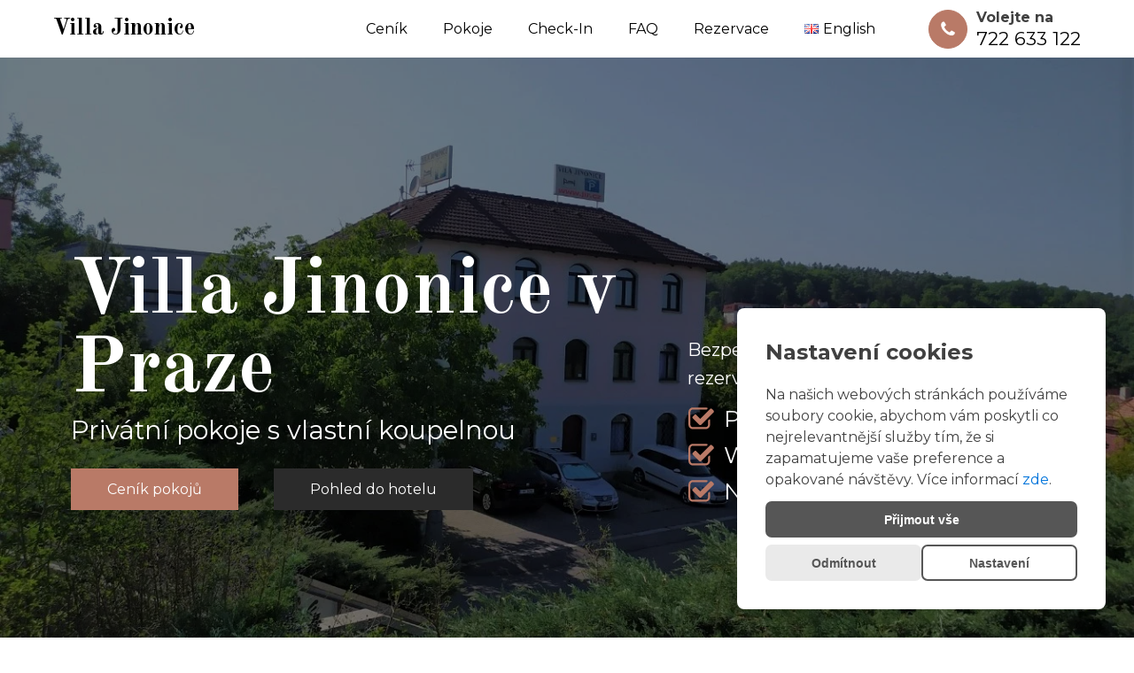

--- FILE ---
content_type: text/html; charset=UTF-8
request_url: https://www.villajinonice.cz/
body_size: 10648
content:
<!DOCTYPE html>
<html lang="cs-CZ" >
<head>
<meta charset="UTF-8">
<meta name="viewport" content="width=device-width, initial-scale=1.0">
<!-- WP_HEAD() START -->
<link rel="preload" as="style" href="https://fonts.googleapis.com/css?family=Montserrat:100,200,300,400,500,600,700,800,900|Old+Standard+TT:100,200,300,400,500,600,700,800,900|Old+Standard+TT:100,200,300,400,500,600,700,800,900" >
<link rel="stylesheet" href="https://fonts.googleapis.com/css?family=Montserrat:100,200,300,400,500,600,700,800,900|Old+Standard+TT:100,200,300,400,500,600,700,800,900|Old+Standard+TT:100,200,300,400,500,600,700,800,900">
<meta name='robots' content='index, follow, max-image-preview:large, max-snippet:-1, max-video-preview:-1' />
<link rel="alternate" href="https://www.villajinonice.cz/" hreflang="cs" />
<link rel="alternate" href="https://www.villajinonice.cz/en/home/" hreflang="en" />

	<!-- This site is optimized with the Yoast SEO plugin v25.6 - https://yoast.com/wordpress/plugins/seo/ -->
	<title>Villa Jinonice v Praze - Privátní pokoje - 10 minut od centra Prahy</title>
	<meta name="description" content="Villa Jinonice se nachází 10 minut jízdy metrem od centra města Praha a 2,2 km od přírodního parku Prokopské údolí." />
	<link rel="canonical" href="https://www.villajinonice.cz/" />
	<meta property="og:locale" content="cs_CZ" />
	<meta property="og:locale:alternate" content="en_GB" />
	<meta property="og:type" content="website" />
	<meta property="og:title" content="Villa Jinonice v Praze - Privátní pokoje - 10 minut od centra Prahy" />
	<meta property="og:description" content="Villa Jinonice se nachází 10 minut jízdy metrem od centra města Praha a 2,2 km od přírodního parku Prokopské údolí." />
	<meta property="og:url" content="https://www.villajinonice.cz/" />
	<meta property="og:site_name" content="villajinonice" />
	<meta property="article:modified_time" content="2023-11-12T17:33:38+00:00" />
	<meta name="twitter:card" content="summary_large_image" />
	<script type="application/ld+json" class="yoast-schema-graph">{"@context":"https://schema.org","@graph":[{"@type":"WebPage","@id":"https://www.villajinonice.cz/","url":"https://www.villajinonice.cz/","name":"Villa Jinonice v Praze - Privátní pokoje - 10 minut od centra Prahy","isPartOf":{"@id":"https://www.villajinonice.cz/#website"},"datePublished":"2023-09-08T15:03:05+00:00","dateModified":"2023-11-12T17:33:38+00:00","description":"Villa Jinonice se nachází 10 minut jízdy metrem od centra města Praha a 2,2 km od přírodního parku Prokopské údolí.","breadcrumb":{"@id":"https://www.villajinonice.cz/#breadcrumb"},"inLanguage":"cs","potentialAction":[{"@type":"ReadAction","target":["https://www.villajinonice.cz/"]}]},{"@type":"BreadcrumbList","@id":"https://www.villajinonice.cz/#breadcrumb","itemListElement":[{"@type":"ListItem","position":1,"name":"Domů"}]},{"@type":"WebSite","@id":"https://www.villajinonice.cz/#website","url":"https://www.villajinonice.cz/","name":"villajinonice","description":"","potentialAction":[{"@type":"SearchAction","target":{"@type":"EntryPoint","urlTemplate":"https://www.villajinonice.cz/?s={search_term_string}"},"query-input":{"@type":"PropertyValueSpecification","valueRequired":true,"valueName":"search_term_string"}}],"inLanguage":"cs"}]}</script>
	<!-- / Yoast SEO plugin. -->


<link rel='dns-prefetch' href='//cookie-agent.mdfx.cz' />
<link rel="alternate" title="oEmbed (JSON)" type="application/json+oembed" href="https://www.villajinonice.cz/wp-json/oembed/1.0/embed?url=https%3A%2F%2Fwww.villajinonice.cz%2F" />
<link rel="alternate" title="oEmbed (XML)" type="text/xml+oembed" href="https://www.villajinonice.cz/wp-json/oembed/1.0/embed?url=https%3A%2F%2Fwww.villajinonice.cz%2F&#038;format=xml" />
<style id='wp-img-auto-sizes-contain-inline-css' type='text/css'>
img:is([sizes=auto i],[sizes^="auto," i]){contain-intrinsic-size:3000px 1500px}
/*# sourceURL=wp-img-auto-sizes-contain-inline-css */
</style>

<link rel='stylesheet' id='wp-block-library-css' href='https://www.villajinonice.cz/wp-includes/css/dist/block-library/style.min.css?ver=6.9' type='text/css' media='all' />
<style id='global-styles-inline-css' type='text/css'>
:root{--wp--preset--aspect-ratio--square: 1;--wp--preset--aspect-ratio--4-3: 4/3;--wp--preset--aspect-ratio--3-4: 3/4;--wp--preset--aspect-ratio--3-2: 3/2;--wp--preset--aspect-ratio--2-3: 2/3;--wp--preset--aspect-ratio--16-9: 16/9;--wp--preset--aspect-ratio--9-16: 9/16;--wp--preset--color--black: #000000;--wp--preset--color--cyan-bluish-gray: #abb8c3;--wp--preset--color--white: #ffffff;--wp--preset--color--pale-pink: #f78da7;--wp--preset--color--vivid-red: #cf2e2e;--wp--preset--color--luminous-vivid-orange: #ff6900;--wp--preset--color--luminous-vivid-amber: #fcb900;--wp--preset--color--light-green-cyan: #7bdcb5;--wp--preset--color--vivid-green-cyan: #00d084;--wp--preset--color--pale-cyan-blue: #8ed1fc;--wp--preset--color--vivid-cyan-blue: #0693e3;--wp--preset--color--vivid-purple: #9b51e0;--wp--preset--gradient--vivid-cyan-blue-to-vivid-purple: linear-gradient(135deg,rgb(6,147,227) 0%,rgb(155,81,224) 100%);--wp--preset--gradient--light-green-cyan-to-vivid-green-cyan: linear-gradient(135deg,rgb(122,220,180) 0%,rgb(0,208,130) 100%);--wp--preset--gradient--luminous-vivid-amber-to-luminous-vivid-orange: linear-gradient(135deg,rgb(252,185,0) 0%,rgb(255,105,0) 100%);--wp--preset--gradient--luminous-vivid-orange-to-vivid-red: linear-gradient(135deg,rgb(255,105,0) 0%,rgb(207,46,46) 100%);--wp--preset--gradient--very-light-gray-to-cyan-bluish-gray: linear-gradient(135deg,rgb(238,238,238) 0%,rgb(169,184,195) 100%);--wp--preset--gradient--cool-to-warm-spectrum: linear-gradient(135deg,rgb(74,234,220) 0%,rgb(151,120,209) 20%,rgb(207,42,186) 40%,rgb(238,44,130) 60%,rgb(251,105,98) 80%,rgb(254,248,76) 100%);--wp--preset--gradient--blush-light-purple: linear-gradient(135deg,rgb(255,206,236) 0%,rgb(152,150,240) 100%);--wp--preset--gradient--blush-bordeaux: linear-gradient(135deg,rgb(254,205,165) 0%,rgb(254,45,45) 50%,rgb(107,0,62) 100%);--wp--preset--gradient--luminous-dusk: linear-gradient(135deg,rgb(255,203,112) 0%,rgb(199,81,192) 50%,rgb(65,88,208) 100%);--wp--preset--gradient--pale-ocean: linear-gradient(135deg,rgb(255,245,203) 0%,rgb(182,227,212) 50%,rgb(51,167,181) 100%);--wp--preset--gradient--electric-grass: linear-gradient(135deg,rgb(202,248,128) 0%,rgb(113,206,126) 100%);--wp--preset--gradient--midnight: linear-gradient(135deg,rgb(2,3,129) 0%,rgb(40,116,252) 100%);--wp--preset--font-size--small: 13px;--wp--preset--font-size--medium: 20px;--wp--preset--font-size--large: 36px;--wp--preset--font-size--x-large: 42px;--wp--preset--spacing--20: 0.44rem;--wp--preset--spacing--30: 0.67rem;--wp--preset--spacing--40: 1rem;--wp--preset--spacing--50: 1.5rem;--wp--preset--spacing--60: 2.25rem;--wp--preset--spacing--70: 3.38rem;--wp--preset--spacing--80: 5.06rem;--wp--preset--shadow--natural: 6px 6px 9px rgba(0, 0, 0, 0.2);--wp--preset--shadow--deep: 12px 12px 50px rgba(0, 0, 0, 0.4);--wp--preset--shadow--sharp: 6px 6px 0px rgba(0, 0, 0, 0.2);--wp--preset--shadow--outlined: 6px 6px 0px -3px rgb(255, 255, 255), 6px 6px rgb(0, 0, 0);--wp--preset--shadow--crisp: 6px 6px 0px rgb(0, 0, 0);}:where(.is-layout-flex){gap: 0.5em;}:where(.is-layout-grid){gap: 0.5em;}body .is-layout-flex{display: flex;}.is-layout-flex{flex-wrap: wrap;align-items: center;}.is-layout-flex > :is(*, div){margin: 0;}body .is-layout-grid{display: grid;}.is-layout-grid > :is(*, div){margin: 0;}:where(.wp-block-columns.is-layout-flex){gap: 2em;}:where(.wp-block-columns.is-layout-grid){gap: 2em;}:where(.wp-block-post-template.is-layout-flex){gap: 1.25em;}:where(.wp-block-post-template.is-layout-grid){gap: 1.25em;}.has-black-color{color: var(--wp--preset--color--black) !important;}.has-cyan-bluish-gray-color{color: var(--wp--preset--color--cyan-bluish-gray) !important;}.has-white-color{color: var(--wp--preset--color--white) !important;}.has-pale-pink-color{color: var(--wp--preset--color--pale-pink) !important;}.has-vivid-red-color{color: var(--wp--preset--color--vivid-red) !important;}.has-luminous-vivid-orange-color{color: var(--wp--preset--color--luminous-vivid-orange) !important;}.has-luminous-vivid-amber-color{color: var(--wp--preset--color--luminous-vivid-amber) !important;}.has-light-green-cyan-color{color: var(--wp--preset--color--light-green-cyan) !important;}.has-vivid-green-cyan-color{color: var(--wp--preset--color--vivid-green-cyan) !important;}.has-pale-cyan-blue-color{color: var(--wp--preset--color--pale-cyan-blue) !important;}.has-vivid-cyan-blue-color{color: var(--wp--preset--color--vivid-cyan-blue) !important;}.has-vivid-purple-color{color: var(--wp--preset--color--vivid-purple) !important;}.has-black-background-color{background-color: var(--wp--preset--color--black) !important;}.has-cyan-bluish-gray-background-color{background-color: var(--wp--preset--color--cyan-bluish-gray) !important;}.has-white-background-color{background-color: var(--wp--preset--color--white) !important;}.has-pale-pink-background-color{background-color: var(--wp--preset--color--pale-pink) !important;}.has-vivid-red-background-color{background-color: var(--wp--preset--color--vivid-red) !important;}.has-luminous-vivid-orange-background-color{background-color: var(--wp--preset--color--luminous-vivid-orange) !important;}.has-luminous-vivid-amber-background-color{background-color: var(--wp--preset--color--luminous-vivid-amber) !important;}.has-light-green-cyan-background-color{background-color: var(--wp--preset--color--light-green-cyan) !important;}.has-vivid-green-cyan-background-color{background-color: var(--wp--preset--color--vivid-green-cyan) !important;}.has-pale-cyan-blue-background-color{background-color: var(--wp--preset--color--pale-cyan-blue) !important;}.has-vivid-cyan-blue-background-color{background-color: var(--wp--preset--color--vivid-cyan-blue) !important;}.has-vivid-purple-background-color{background-color: var(--wp--preset--color--vivid-purple) !important;}.has-black-border-color{border-color: var(--wp--preset--color--black) !important;}.has-cyan-bluish-gray-border-color{border-color: var(--wp--preset--color--cyan-bluish-gray) !important;}.has-white-border-color{border-color: var(--wp--preset--color--white) !important;}.has-pale-pink-border-color{border-color: var(--wp--preset--color--pale-pink) !important;}.has-vivid-red-border-color{border-color: var(--wp--preset--color--vivid-red) !important;}.has-luminous-vivid-orange-border-color{border-color: var(--wp--preset--color--luminous-vivid-orange) !important;}.has-luminous-vivid-amber-border-color{border-color: var(--wp--preset--color--luminous-vivid-amber) !important;}.has-light-green-cyan-border-color{border-color: var(--wp--preset--color--light-green-cyan) !important;}.has-vivid-green-cyan-border-color{border-color: var(--wp--preset--color--vivid-green-cyan) !important;}.has-pale-cyan-blue-border-color{border-color: var(--wp--preset--color--pale-cyan-blue) !important;}.has-vivid-cyan-blue-border-color{border-color: var(--wp--preset--color--vivid-cyan-blue) !important;}.has-vivid-purple-border-color{border-color: var(--wp--preset--color--vivid-purple) !important;}.has-vivid-cyan-blue-to-vivid-purple-gradient-background{background: var(--wp--preset--gradient--vivid-cyan-blue-to-vivid-purple) !important;}.has-light-green-cyan-to-vivid-green-cyan-gradient-background{background: var(--wp--preset--gradient--light-green-cyan-to-vivid-green-cyan) !important;}.has-luminous-vivid-amber-to-luminous-vivid-orange-gradient-background{background: var(--wp--preset--gradient--luminous-vivid-amber-to-luminous-vivid-orange) !important;}.has-luminous-vivid-orange-to-vivid-red-gradient-background{background: var(--wp--preset--gradient--luminous-vivid-orange-to-vivid-red) !important;}.has-very-light-gray-to-cyan-bluish-gray-gradient-background{background: var(--wp--preset--gradient--very-light-gray-to-cyan-bluish-gray) !important;}.has-cool-to-warm-spectrum-gradient-background{background: var(--wp--preset--gradient--cool-to-warm-spectrum) !important;}.has-blush-light-purple-gradient-background{background: var(--wp--preset--gradient--blush-light-purple) !important;}.has-blush-bordeaux-gradient-background{background: var(--wp--preset--gradient--blush-bordeaux) !important;}.has-luminous-dusk-gradient-background{background: var(--wp--preset--gradient--luminous-dusk) !important;}.has-pale-ocean-gradient-background{background: var(--wp--preset--gradient--pale-ocean) !important;}.has-electric-grass-gradient-background{background: var(--wp--preset--gradient--electric-grass) !important;}.has-midnight-gradient-background{background: var(--wp--preset--gradient--midnight) !important;}.has-small-font-size{font-size: var(--wp--preset--font-size--small) !important;}.has-medium-font-size{font-size: var(--wp--preset--font-size--medium) !important;}.has-large-font-size{font-size: var(--wp--preset--font-size--large) !important;}.has-x-large-font-size{font-size: var(--wp--preset--font-size--x-large) !important;}
/*# sourceURL=global-styles-inline-css */
</style>

<style id='classic-theme-styles-inline-css' type='text/css'>
/*! This file is auto-generated */
.wp-block-button__link{color:#fff;background-color:#32373c;border-radius:9999px;box-shadow:none;text-decoration:none;padding:calc(.667em + 2px) calc(1.333em + 2px);font-size:1.125em}.wp-block-file__button{background:#32373c;color:#fff;text-decoration:none}
/*# sourceURL=/wp-includes/css/classic-themes.min.css */
</style>
<link rel='stylesheet' id='oxygen-css' href='https://www.villajinonice.cz/wp-content/plugins/oxygen/component-framework/oxygen.css?ver=4.0.4' type='text/css' media='all' />
<script type="text/javascript" src="https://cookie-agent.mdfx.cz/api/script/b70abfc7-218e-440f-8221-5d6049a950ae?lang=cs" async data-mdfx-cn-api-key="b70abfc7-218e-440f-8221-5d6049a950ae" data-mdfx-cn-settings='{"gdpr_url":"https:\/\/www.villajinonice.cz\/wp-content\/uploads\/2023\/11\/Podminky-ochrany-osobnich-udaju-smernice-GDPR_SARDO-GROUP-s.r.o.pdf"}'></script><script type="text/javascript" src="https://www.villajinonice.cz/wp-includes/js/jquery/jquery.min.js?ver=3.7.1" id="jquery-core-js"></script>
<link rel="https://api.w.org/" href="https://www.villajinonice.cz/wp-json/" /><link rel="alternate" title="JSON" type="application/json" href="https://www.villajinonice.cz/wp-json/wp/v2/pages/8" /><link rel="EditURI" type="application/rsd+xml" title="RSD" href="https://www.villajinonice.cz/xmlrpc.php?rsd" />
<meta name="generator" content="WordPress 6.9" />
<link rel='shortlink' href='https://www.villajinonice.cz/' />
<link rel="apple-touch-icon" sizes="180x180" href="/wp-content/uploads/fbrfg/apple-touch-icon.png">
<link rel="icon" type="image/png" sizes="32x32" href="/wp-content/uploads/fbrfg/favicon-32x32.png">
<link rel="icon" type="image/png" sizes="16x16" href="/wp-content/uploads/fbrfg/favicon-16x16.png">
<link rel="manifest" href="/wp-content/uploads/fbrfg/site.webmanifest">
<link rel="shortcut icon" href="/wp-content/uploads/fbrfg/favicon.ico">
<meta name="msapplication-TileColor" content="#da532c">
<meta name="msapplication-config" content="/wp-content/uploads/fbrfg/browserconfig.xml">
<meta name="theme-color" content="#ffffff"><link rel='stylesheet' id='oxygen-cache-67-css' href='//www.villajinonice.cz/wp-content/uploads/oxygen/css/67.css?cache=1699813534&#038;ver=6.9' type='text/css' media='all' />
<link rel='stylesheet' id='oxygen-cache-66-css' href='//www.villajinonice.cz/wp-content/uploads/oxygen/css/66.css?cache=1699813535&#038;ver=6.9' type='text/css' media='all' />
<link rel='stylesheet' id='oxygen-cache-65-css' href='//www.villajinonice.cz/wp-content/uploads/oxygen/css/65.css?cache=1699813537&#038;ver=6.9' type='text/css' media='all' />
<link rel='stylesheet' id='oxygen-cache-8-css' href='//www.villajinonice.cz/wp-content/uploads/oxygen/css/8.css?cache=1748016396&#038;ver=6.9' type='text/css' media='all' />
<link rel='stylesheet' id='oxygen-universal-styles-css' href='//www.villajinonice.cz/wp-content/uploads/oxygen/css/universal.css?cache=1748016503&#038;ver=6.9' type='text/css' media='all' />
<!-- END OF WP_HEAD() -->
<link rel='stylesheet' id='photoswipe-css-css' href='https://www.villajinonice.cz/wp-content/plugins/oxygen/component-framework/components/classes/gallery/photoswipe/photoswipe.css?ver=6.9' type='text/css' media='all' />
<link rel='stylesheet' id='photoswipe-default-skin-css-css' href='https://www.villajinonice.cz/wp-content/plugins/oxygen/component-framework/components/classes/gallery/photoswipe/default-skin/default-skin.css?ver=6.9' type='text/css' media='all' />
</head>
<body class="home wp-singular page-template-default page page-id-8 wp-theme-oxygen-is-not-a-theme  wp-embed-responsive oxygen-body" >




						<header id="_header-2-22" class="oxy-header-wrapper oxy-overlay-header oxy-header" ><div id="_header_row-3-22" class="oxy-header-row" ><div class="oxy-header-container"><div id="_header_left-4-22" class="oxy-header-left" ><a id="text_block-8-22" class="ct-link-text" href="https://www.villajinonice.cz/uvod/"   >Villa Jinonice</a></div><div id="_header_center-5-22" class="oxy-header-center" ></div><div id="_header_right-6-22" class="oxy-header-right" ><nav id="_nav_menu-11-22" class="oxy-nav-menu oxy-nav-menu-dropdowns oxy-nav-menu-dropdown-arrow" ><div class='oxy-menu-toggle'><div class='oxy-nav-menu-hamburger-wrap'><div class='oxy-nav-menu-hamburger'><div class='oxy-nav-menu-hamburger-line'></div><div class='oxy-nav-menu-hamburger-line'></div><div class='oxy-nav-menu-hamburger-line'></div></div></div></div><div class="menu-menu-container"><ul id="menu-menu" class="oxy-nav-menu-list"><li id="menu-item-21" class="menu-item menu-item-type-custom menu-item-object-custom menu-item-21"><a href="https://www.villajinonice.cz/uvod/#cenik">Ceník</a></li>
<li id="menu-item-20" class="menu-item menu-item-type-custom menu-item-object-custom menu-item-20"><a href="https://www.villajinonice.cz/uvod/#pokoje">Pokoje</a></li>
<li id="menu-item-16" class="menu-item menu-item-type-post_type menu-item-object-page menu-item-16"><a href="https://www.villajinonice.cz/check-in/">Check-In</a></li>
<li id="menu-item-18" class="menu-item menu-item-type-post_type menu-item-object-page menu-item-18"><a href="https://www.villajinonice.cz/faq/">FAQ</a></li>
<li id="menu-item-17" class="menu-item menu-item-type-post_type menu-item-object-page menu-item-17"><a href="https://www.villajinonice.cz/kontakt/">Rezervace</a></li>
<li id="menu-item-58-en" class="lang-item lang-item-6 lang-item-en lang-item-first menu-item menu-item-type-custom menu-item-object-custom menu-item-58-en"><a href="https://www.villajinonice.cz/en/home/" hreflang="en-GB" lang="en-GB"><img src="[data-uri]" alt="" width="16" height="11" style="width: 16px; height: 11px;" /><span style="margin-left:0.3em;">English</span></a></li>
</ul></div></nav><div id="div_block-13-22" class="ct-div-block" ><div id="fancy_icon-14-22" class="ct-fancy-icon" ><svg id="svg-fancy_icon-14-22"><use xlink:href="#FontAwesomeicon-phone"></use></svg></div><div id="div_block-15-22" class="ct-div-block" ><div id="text_block-16-22" class="ct-text-block" >Volejte na</div><a id="text_block-17-22" class="ct-link-text" href="tel:722633122"   >722 633 122</a></div></div></div></div></div></header>
		<div id='inner_content-7-22' class='ct-inner-content'><section id="section-2-8" class=" ct-section" ><div class="ct-section-inner-wrap"><div id="new_columns-5-8" class="ct-new-columns" ><div id="div_block-6-8" class="ct-div-block" ><h1 id="headline-3-8" class="ct-headline">Villa Jinonice v Praze</h1><div id="text_block-10-8" class="ct-text-block" >Privátní pokoje s vlastní koupelnou<br></div><div id="div_block-31-8" class="ct-div-block" ><a id="link_button-32-8" class="ct-link-button button_style" href="#cenik"   >Ceník pokojů</a><a id="link_button-34-8" class="ct-link-button button_dak" href="#galerie"   >Pohled do hotelu</a></div></div><div id="div_block-7-8" class="ct-div-block" ><div id="text_block-28-8" class="ct-text-block" >Bezpečná rezervace online – žádné rezervační poplatky.<br></div><div id="div_block-13-8" class="ct-div-block" ><div id="fancy_icon-14-8" class="ct-fancy-icon" ><svg id="svg-fancy_icon-14-8"><use xlink:href="#FontAwesomeicon-check-square-o"></use></svg></div><div id="text_block-15-8" class="ct-text-block" >Parkování zdarma</div></div><div id="div_block-18-8" class="ct-div-block" ><div id="fancy_icon-19-8" class="ct-fancy-icon" ><svg id="svg-fancy_icon-19-8"><use xlink:href="#FontAwesomeicon-check-square-o"></use></svg></div><div id="text_block-20-8" class="ct-text-block" >Wi-Fi zdarma</div></div><div id="div_block-24-8" class="ct-div-block" ><div id="fancy_icon-25-8" class="ct-fancy-icon" ><svg id="svg-fancy_icon-25-8"><use xlink:href="#FontAwesomeicon-check-square-o"></use></svg></div><div id="text_block-26-8" class="ct-text-block" >Nekuřácké pokoje</div></div></div></div></div></section><section id="section-4-8" class=" ct-section" ><div class="ct-section-inner-wrap"><div id="text_block-37-8" class="ct-text-block" ><div style="text-align: center;">Villa Jinonice se nachází 10 minut jízdy metrem <b>od centra města Praha</b> a 2,2 km od přírodního parku Prokopské údolí.</div></div></div></section><section id="pokoje" class=" ct-section" ><div class="ct-section-inner-wrap"><div id="new_columns-43-8" class="ct-new-columns" ><div id="div_block-44-8" class="ct-div-block" ><div id="div_block-47-8" class="ct-div-block" ><img  id="image-48-8" alt="" src="https://www.villajinonice.cz/wp-content/uploads/2023/09/61077402.webp" class="ct-image" srcset="https://www.villajinonice.cz/wp-content/uploads/2023/09/61077402.webp 1024w, https://www.villajinonice.cz/wp-content/uploads/2023/09/61077402-300x169.webp 300w, https://www.villajinonice.cz/wp-content/uploads/2023/09/61077402-768x432.webp 768w" sizes="(max-width: 1024px) 100vw, 1024px" /><div id="text_block-50-8" class="ct-text-block" >Dvoulůžkový pokoj s manželskou postelí</div></div></div><div id="div_block-45-8" class="ct-div-block" ><div id="div_block-52-8" class="ct-div-block" ><img  id="image-53-8" alt="" src="https://www.villajinonice.cz/wp-content/uploads/2023/09/23705550.webp" class="ct-image" srcset="https://www.villajinonice.cz/wp-content/uploads/2023/09/23705550.webp 1024w, https://www.villajinonice.cz/wp-content/uploads/2023/09/23705550-300x168.webp 300w, https://www.villajinonice.cz/wp-content/uploads/2023/09/23705550-768x431.webp 768w" sizes="(max-width: 1024px) 100vw, 1024px" /><div id="text_block-54-8" class="ct-text-block" >Dvoulůžkový pokoj&nbsp;<br>s&nbsp;oddělenými postelemi</div></div></div><div id="div_block-46-8" class="ct-div-block" ><div id="div_block-56-8" class="ct-div-block" ><img  id="image-57-8" alt="" src="https://www.villajinonice.cz/wp-content/uploads/2023/09/23705733.webp" class="ct-image" srcset="https://www.villajinonice.cz/wp-content/uploads/2023/09/23705733.webp 1024w, https://www.villajinonice.cz/wp-content/uploads/2023/09/23705733-300x168.webp 300w, https://www.villajinonice.cz/wp-content/uploads/2023/09/23705733-768x431.webp 768w" sizes="(max-width: 1024px) 100vw, 1024px" /><div id="text_block-58-8" class="ct-text-block" >Třílůžkové pokoje<br>s oddělenými postelemi<br></div></div></div></div><a id="link_button-64-8" class="ct-link-button button_style" href="https://www.villajinonice.cz/kontakt/"   >Rezervace pokoje</a></div></section><section id="galerie" class=" ct-section" ><div class="ct-section-inner-wrap"><style>/* FLEX GALLERY */

.oxy-gallery.oxy-gallery-flex {
	display: flex;
	flex-direction: row;
	flex-wrap: wrap;
	justify-content: center;
}

.oxy-gallery-flex .oxy-gallery-item {
	overflow: hidden;
	flex: auto;

}

.oxy-gallery-flex .oxy-gallery-item-sizer {
	position: relative;
}

.oxy-gallery-flex .oxy-gallery-item-contents {
	position: absolute;
	top: 0; bottom: 0; left: 0; right: 0;
	background-size: cover;
	margin: 0;
}

.oxy-gallery-flex .oxy-gallery-item-contents img {
	width: 100%;
	height: 100%;
	opacity: 0;
}



/* MASONRY GALLERY */

.oxy-gallery.oxy-gallery-masonry {
	display: block;
	overflow: auto;
}

.oxy-gallery-masonry .oxy-gallery-item {
	break-inside: avoid;
	display: block;
	line-height: 0;
	position: relative;
}

.oxy-gallery-masonry figure.oxy-gallery-item-contents {
	margin: 0;
}

.oxy-gallery-masonry .oxy-gallery-item .oxy-gallery-item-contents img {
	max-width: 100%;
}

.oxy-gallery-masonry .oxy-gallery-item .oxy-gallery-item-contents figcaption {
	display: none;
}

/* GRID GALLERY */
.oxy-gallery-grid .oxy-gallery-item {
	overflow: hidden;
	flex: auto;
	position: relative;
}

.oxy-gallery-grid .oxy-gallery-item-contents {
	margin: 0;
}

.oxy-gallery-grid .oxy-gallery-item-contents img {
	width: 100%;
	height: auto;
}

.oxy-gallery-grid .oxy-gallery-item .oxy-gallery-item-contents figcaption {
	display: none;
}</style><style data-element-id="#_gallery-68-8">            #_gallery-68-8.oxy-gallery-flex .oxy-gallery-item {
                width: calc(14.286% - 5px - 5px);
                margin: 5px;
                min-width: px;
                overflow: hidden;
                flex: auto;
            }

            #_gallery-68-8.oxy-gallery-flex .oxy-gallery-item-sizer {
                padding-bottom: 56.25%;
                position: relative;
            }
        
            #_gallery-68-8.oxy-gallery-captions .oxy-gallery-item .oxy-gallery-item-contents figcaption:not(:empty) {
                position: absolute;
                bottom: 0;
                left: 0;
                right: 0;
                background-color: rgba(0,0,0,0.75); /* caption background color */
                padding: 1em;
                color: #ffffff;  /* caption text color */
                font-weight: bold;
                -webkit-font-smoothing: antialiased;
                font-size: 1em;
                text-align: center;
                line-height: var(--oxy-small-line-height);
                /*pointer-events: none;*/
                transition: 0.3s ease-in-out opacity;
                display: block;
            }

                
            #_gallery-68-8.oxy-gallery-captions .oxy-gallery-item .oxy-gallery-item-contents figcaption:not(:empty) {
                opacity: 0;
            }
            #_gallery-68-8.oxy-gallery-captions .oxy-gallery-item:hover .oxy-gallery-item-contents figcaption {
                opacity: 1;
            }

        
            @media (max-width: ) {
              #_gallery-68-8.oxy-gallery-captions .oxy-gallery-item .oxy-gallery-item-contents figcaption:not(:empty) {
                display: none;
              }
            }

                    
            /* hover effects */
            #_gallery-68-8.oxy-gallery .oxy-gallery-item {
              opacity: ;
              transition: 0.3s ease-in-out opacity;
            }

            #_gallery-68-8.oxy-gallery .oxy-gallery-item:hover {
              opacity: ;
            }

        </style>        <div id="_gallery-68-8" class="oxy-gallery oxy-gallery-captions oxy-gallery-flex" >
        
                
                    <a href='https://www.villajinonice.cz/wp-content/uploads/2023/09/23703475.webp'  class='oxy-gallery-item'>
                        <div class='oxy-gallery-item-sizer'>

                            <figure class='oxy-gallery-item-contents' style='background-image: url(https://www.villajinonice.cz/wp-content/uploads/2023/09/23703475.webp);'>

                                <img src="https://www.villajinonice.cz/wp-content/uploads/2023/09/23703475.webp" data-original-src="https://www.villajinonice.cz/wp-content/uploads/2023/09/23703475.webp" data-original-src-width="1024" data-original-src-height="575" alt="">
                                <figcaption></figcaption>

                            </figure>

                        </div>
                    </a>

                
                    <a href='https://www.villajinonice.cz/wp-content/uploads/2023/09/23705312.webp'  class='oxy-gallery-item'>
                        <div class='oxy-gallery-item-sizer'>

                            <figure class='oxy-gallery-item-contents' style='background-image: url(https://www.villajinonice.cz/wp-content/uploads/2023/09/23705312.webp);'>

                                <img src="https://www.villajinonice.cz/wp-content/uploads/2023/09/23705312.webp" data-original-src="https://www.villajinonice.cz/wp-content/uploads/2023/09/23705312.webp" data-original-src-width="431" data-original-src-height="768" alt="">
                                <figcaption></figcaption>

                            </figure>

                        </div>
                    </a>

                
                    <a href='https://www.villajinonice.cz/wp-content/uploads/2023/09/23705473.webp'  class='oxy-gallery-item'>
                        <div class='oxy-gallery-item-sizer'>

                            <figure class='oxy-gallery-item-contents' style='background-image: url(https://www.villajinonice.cz/wp-content/uploads/2023/09/23705473.webp);'>

                                <img src="https://www.villajinonice.cz/wp-content/uploads/2023/09/23705473.webp" data-original-src="https://www.villajinonice.cz/wp-content/uploads/2023/09/23705473.webp" data-original-src-width="1024" data-original-src-height="575" alt="">
                                <figcaption></figcaption>

                            </figure>

                        </div>
                    </a>

                
                    <a href='https://www.villajinonice.cz/wp-content/uploads/2023/09/23705550.webp'  class='oxy-gallery-item'>
                        <div class='oxy-gallery-item-sizer'>

                            <figure class='oxy-gallery-item-contents' style='background-image: url(https://www.villajinonice.cz/wp-content/uploads/2023/09/23705550.webp);'>

                                <img src="https://www.villajinonice.cz/wp-content/uploads/2023/09/23705550.webp" data-original-src="https://www.villajinonice.cz/wp-content/uploads/2023/09/23705550.webp" data-original-src-width="1024" data-original-src-height="575" alt="">
                                <figcaption></figcaption>

                            </figure>

                        </div>
                    </a>

                
                    <a href='https://www.villajinonice.cz/wp-content/uploads/2023/09/23705733.webp'  class='oxy-gallery-item'>
                        <div class='oxy-gallery-item-sizer'>

                            <figure class='oxy-gallery-item-contents' style='background-image: url(https://www.villajinonice.cz/wp-content/uploads/2023/09/23705733.webp);'>

                                <img src="https://www.villajinonice.cz/wp-content/uploads/2023/09/23705733.webp" data-original-src="https://www.villajinonice.cz/wp-content/uploads/2023/09/23705733.webp" data-original-src-width="1024" data-original-src-height="575" alt="">
                                <figcaption></figcaption>

                            </figure>

                        </div>
                    </a>

                
                    <a href='https://www.villajinonice.cz/wp-content/uploads/2023/09/23705960.webp'  class='oxy-gallery-item'>
                        <div class='oxy-gallery-item-sizer'>

                            <figure class='oxy-gallery-item-contents' style='background-image: url(https://www.villajinonice.cz/wp-content/uploads/2023/09/23705960.webp);'>

                                <img src="https://www.villajinonice.cz/wp-content/uploads/2023/09/23705960.webp" data-original-src="https://www.villajinonice.cz/wp-content/uploads/2023/09/23705960.webp" data-original-src-width="431" data-original-src-height="768" alt="">
                                <figcaption></figcaption>

                            </figure>

                        </div>
                    </a>

                
                    <a href='https://www.villajinonice.cz/wp-content/uploads/2023/09/61077235.webp'  class='oxy-gallery-item'>
                        <div class='oxy-gallery-item-sizer'>

                            <figure class='oxy-gallery-item-contents' style='background-image: url(https://www.villajinonice.cz/wp-content/uploads/2023/09/61077235.webp);'>

                                <img src="https://www.villajinonice.cz/wp-content/uploads/2023/09/61077235.webp" data-original-src="https://www.villajinonice.cz/wp-content/uploads/2023/09/61077235.webp" data-original-src-width="1024" data-original-src-height="576" alt="">
                                <figcaption></figcaption>

                            </figure>

                        </div>
                    </a>

                
                    <a href='https://www.villajinonice.cz/wp-content/uploads/2023/09/61077235-1.webp'  class='oxy-gallery-item'>
                        <div class='oxy-gallery-item-sizer'>

                            <figure class='oxy-gallery-item-contents' style='background-image: url(https://www.villajinonice.cz/wp-content/uploads/2023/09/61077235-1.webp);'>

                                <img src="https://www.villajinonice.cz/wp-content/uploads/2023/09/61077235-1.webp" data-original-src="https://www.villajinonice.cz/wp-content/uploads/2023/09/61077235-1.webp" data-original-src-width="1024" data-original-src-height="576" alt="">
                                <figcaption></figcaption>

                            </figure>

                        </div>
                    </a>

                
                    <a href='https://www.villajinonice.cz/wp-content/uploads/2023/09/61077409.webp'  class='oxy-gallery-item'>
                        <div class='oxy-gallery-item-sizer'>

                            <figure class='oxy-gallery-item-contents' style='background-image: url(https://www.villajinonice.cz/wp-content/uploads/2023/09/61077409.webp);'>

                                <img src="https://www.villajinonice.cz/wp-content/uploads/2023/09/61077409.webp" data-original-src="https://www.villajinonice.cz/wp-content/uploads/2023/09/61077409.webp" data-original-src-width="1024" data-original-src-height="576" alt="">
                                <figcaption></figcaption>

                            </figure>

                        </div>
                    </a>

                
                    <a href='https://www.villajinonice.cz/wp-content/uploads/2023/09/61077424.webp'  class='oxy-gallery-item'>
                        <div class='oxy-gallery-item-sizer'>

                            <figure class='oxy-gallery-item-contents' style='background-image: url(https://www.villajinonice.cz/wp-content/uploads/2023/09/61077424.webp);'>

                                <img src="https://www.villajinonice.cz/wp-content/uploads/2023/09/61077424.webp" data-original-src="https://www.villajinonice.cz/wp-content/uploads/2023/09/61077424.webp" data-original-src-width="1024" data-original-src-height="576" alt="">
                                <figcaption></figcaption>

                            </figure>

                        </div>
                    </a>

                
                    <a href='https://www.villajinonice.cz/wp-content/uploads/2023/09/61077402.webp'  class='oxy-gallery-item'>
                        <div class='oxy-gallery-item-sizer'>

                            <figure class='oxy-gallery-item-contents' style='background-image: url(https://www.villajinonice.cz/wp-content/uploads/2023/09/61077402.webp);'>

                                <img src="https://www.villajinonice.cz/wp-content/uploads/2023/09/61077402.webp" data-original-src="https://www.villajinonice.cz/wp-content/uploads/2023/09/61077402.webp" data-original-src-width="1024" data-original-src-height="576" alt="">
                                <figcaption></figcaption>

                            </figure>

                        </div>
                    </a>

                
                    <a href='https://www.villajinonice.cz/wp-content/uploads/2023/09/Jinonice.webp'  class='oxy-gallery-item'>
                        <div class='oxy-gallery-item-sizer'>

                            <figure class='oxy-gallery-item-contents' style='background-image: url(https://www.villajinonice.cz/wp-content/uploads/2023/09/Jinonice.webp);'>

                                <img src="https://www.villajinonice.cz/wp-content/uploads/2023/09/Jinonice.webp" data-original-src="https://www.villajinonice.cz/wp-content/uploads/2023/09/Jinonice.webp" data-original-src-width="1338" data-original-src-height="1004" alt="">
                                <figcaption></figcaption>

                            </figure>

                        </div>
                    </a>

                
                </div>
                        <script type="text/javascript">
                    document.addEventListener("oxygenVSBInitGalleryJs_gallery-68-8",function(){
                        if(jQuery('#_gallery-68-8').photoSwipe) {
                            jQuery('#_gallery-68-8').photoSwipe('.oxy-gallery-item-contents');
                        }
                    },false);
                    jQuery(document).ready(function() {
                        let event = new Event('oxygenVSBInitGalleryJs_gallery-68-8');
                        document.dispatchEvent(event);
                    });
                </script>
            </div></section><section id="cenik" class=" ct-section" ><div class="ct-section-inner-wrap"><h2 id="headline-70-8" class="ct-headline">Ceník pokojů</h2><div id="text_block-72-8" class="ct-text-block" ><div style="text-align: center;"><b>Ubytování </b>je možné pouze v čase <b>mezi 14:00 až 21:00</b>.&nbsp;Pro rezervaci ubytování je stanovena minimální délka pobytu alespoň dvou nocí.</div></div><div id="new_columns-75-8" class="ct-new-columns" ><div id="div_block-76-8" class="ct-div-block" ><div id="div_block-79-8" class="ct-div-block" ><div id="div_block-80-8" class="ct-div-block" ><div id="text_block-82-8" class="ct-text-block" >Jednolůžkový pokoj</div></div><div id="text_block-84-8" class="ct-text-block" >1000,- Kč/noc</div><div id="text_block-86-8" class="ct-text-block" ><div style="text-align: center;">minimální délka pobytu dvě noci </div></div></div></div><div id="div_block-77-8" class="ct-div-block" ><div id="div_block-89-8" class="ct-div-block" ><div id="div_block-90-8" class="ct-div-block" ><div id="text_block-91-8" class="ct-text-block" >Dvoulůžkový pokoj</div></div><div id="text_block-92-8" class="ct-text-block" >1300,- Kč/noc</div><div id="text_block-93-8" class="ct-text-block" ><div style="text-align: center;">svátky 1300,- Kč</div></div></div></div><div id="div_block-78-8" class="ct-div-block" ><div id="div_block-95-8" class="ct-div-block" ><div id="div_block-96-8" class="ct-div-block" ><div id="text_block-97-8" class="ct-text-block" >Třílůžkový pokoj</div></div><div id="text_block-98-8" class="ct-text-block" >1700-, Kč/noc</div><div id="text_block-99-8" class="ct-text-block" ><div style="text-align: center;">svátky 2000,- Kč</div></div></div></div></div></div></section><section id="section-107-8" class=" ct-section" ><div class="ct-section-inner-wrap"><div id="new_columns-114-8" class="ct-new-columns" ><div id="div_block-115-8" class="ct-div-block" ><div id="div_block-108-8" class="ct-div-block" ><h2 id="headline-109-8" class="ct-headline">Nejoblíbenější zajímavá místa v této oblasti</h2><div id="text_block-112-8" class="ct-text-block" >Vyšehrad 3,6 km<br>Katedrála sv. Víta 4,5 km<br>Karlův most 4,5 km<br>Pražský hrad 4,6 km<br>Václavské náměstí 5 km<br>Národní muzeum 5 km<br>Staroměstská radnice a orloj 5 km</div></div></div><div id="div_block-116-8" class="ct-div-block" ></div></div><div id="new_columns-118-8" class="ct-new-columns" ><div id="div_block-123-8" class="ct-div-block" ></div><div id="div_block-119-8" class="ct-div-block" ><div id="div_block-120-8" class="ct-div-block" ><h2 id="headline-121-8" class="ct-headline">Restaurace a obchody<br></h2><div id="text_block-122-8" class="ct-text-block" >Proti penzionu se nachází komplex s <b>kavárnou a obchodem Billou</b>. Vzdálenost od Nových Butovic Supermarketu je 2 km.</div></div></div></div></div></section></div><section id="section-22-22" class=" ct-section" ><div class="ct-section-inner-wrap"><div id="code_block-23-22" class="ct-code-block" ><iframe src="https://www.google.com/maps/embed?pb=!1m14!1m8!1m3!1d1280.8362247115697!2d14.371095999999998!3d50.054967!3m2!1i1024!2i768!4f13.1!3m3!1m2!1s0x470b95c9d3b1b319%3A0xcff61fa12c628d9d!2sPenzion%20Villa%20Jinonice!5e0!3m2!1scs!2sus!4v1694188474241!5m2!1scs!2sus" width="100%" height="450" style="border:0;" allowfullscreen="" loading="lazy" referrerpolicy="no-referrer-when-downgrade"></iframe></div></div></section><section id="section-21-22" class=" ct-section" ><div class="ct-section-inner-wrap"><div id="new_columns-26-22" class="ct-new-columns" ><div id="div_block-29-22" class="ct-div-block" ><div id="text_block-54-22" class="ct-text-block" >Villa Jinonice v Praze</div><div id="text_block-56-22" class="ct-text-block" >SARDO GROUP s.r.o.<br>IČ: 27889017</div></div><div id="div_block-27-22" class="ct-div-block" ><div id="div_block-30-22" class="ct-div-block" ><div id="fancy_icon-31-22" class="ct-fancy-icon" ><svg id="svg-fancy_icon-31-22"><use xlink:href="#FontAwesomeicon-phone"></use></svg></div><div id="div_block-32-22" class="ct-div-block" ><div id="text_block-33-22" class="ct-text-block" >Rezervace</div><a id="link_text-34-22" class="ct-link-text" href="tel:722633122"   >722 633 122</a></div></div><div id="div_block-46-22" class="ct-div-block" ><div id="fancy_icon-47-22" class="ct-fancy-icon" ><svg id="svg-fancy_icon-47-22"><use xlink:href="#FontAwesomeicon-envelope"></use></svg></div><div id="div_block-48-22" class="ct-div-block" ><div id="text_block-49-22" class="ct-text-block" >Rezervace online</div><a id="link_text-50-22" class="ct-link-text" href="mailto:tur22@volny.cz"   >tur22@volny.cz</a></div></div></div><div id="div_block-28-22" class="ct-div-block" ><div id="div_block-36-22" class="ct-div-block" ><div id="fancy_icon-37-22" class="ct-fancy-icon" ><svg id="svg-fancy_icon-37-22"><use xlink:href="#FontAwesomeicon-map-marker"></use></svg></div><div id="div_block-38-22" class="ct-div-block" ><div id="text_block-39-22" class="ct-text-block" >Adresa</div><a id="link_text-40-22" class="ct-link-text" href="https://www.google.com/maps/place/Penzion+Villa+Jinonice/@50.054967,14.371096,18z/data=!4m9!3m8!1s0x470b95c9d3b1b319:0xcff61fa12c628d9d!5m2!4m1!1i2!8m2!3d50.0549667!4d14.3710957!16s%2Fg%2F1tk61v0z?hl=cs-CZ&#038;entry=ttu" target="_blank"  >Puchmajerova 604/9,<br>Praha 158 00<br>Česká republika</a></div></div></div></div><div id="div_block-59-22" class="ct-div-block" ><div id="code_block-60-22" class="ct-code-block" >© 2026 Villa Jinonice | Praha. Všechna práva vyhrazena</div><a id="link-62-22" class="ct-link" href="https://www.net-vision.cz/" target="_blank"  ><img  id="image-61-22" alt="" src="https://www.villajinonice.cz/wp-content/uploads/2023/09/logo.png" class="ct-image" srcset="https://www.villajinonice.cz/wp-content/uploads/2023/09/logo.png 500w, https://www.villajinonice.cz/wp-content/uploads/2023/09/logo-300x116.png 300w" sizes="(max-width: 500px) 100vw, 500px" /></a></div></div></section>	<!-- WP_FOOTER -->
<script type="speculationrules">
{"prefetch":[{"source":"document","where":{"and":[{"href_matches":"/*"},{"not":{"href_matches":["/wp-*.php","/wp-admin/*","/wp-content/uploads/*","/wp-content/*","/wp-content/plugins/*","/wp-content/themes/twentytwentythree/*","/wp-content/themes/oxygen-is-not-a-theme/*","/*\\?(.+)"]}},{"not":{"selector_matches":"a[rel~=\"nofollow\"]"}},{"not":{"selector_matches":".no-prefetch, .no-prefetch a"}}]},"eagerness":"conservative"}]}
</script>
<script>jQuery(document).on('click','a[href*="#"]',function(t){if(jQuery(t.target).closest('.wc-tabs').length>0){return}if(jQuery(this).is('[href="#"]')||jQuery(this).is('[href="#0"]')||jQuery(this).is('[href*="replytocom"]')){return};if(location.pathname.replace(/^\//,"")==this.pathname.replace(/^\//,"")&&location.hostname==this.hostname){var e=jQuery(this.hash);(e=e.length?e:jQuery("[name="+this.hash.slice(1)+"]")).length&&(t.preventDefault(),jQuery("html, body").animate({scrollTop:e.offset().top-0},10))}});</script><style>.ct-FontAwesomeicon-map-marker{width:0.57142857142857em}</style>
<style>.ct-FontAwesomeicon-check-square-o{width:0.92857142857143em}</style>
<style>.ct-FontAwesomeicon-phone{width:0.78571428571429em}</style>
<?xml version="1.0"?><svg xmlns="http://www.w3.org/2000/svg" xmlns:xlink="http://www.w3.org/1999/xlink" aria-hidden="true" style="position: absolute; width: 0; height: 0; overflow: hidden;" version="1.1"><defs><symbol id="FontAwesomeicon-map-marker" viewBox="0 0 16 28"><title>map-marker</title><path d="M12 10c0-2.203-1.797-4-4-4s-4 1.797-4 4 1.797 4 4 4 4-1.797 4-4zM16 10c0 0.953-0.109 1.937-0.516 2.797l-5.688 12.094c-0.328 0.688-1.047 1.109-1.797 1.109s-1.469-0.422-1.781-1.109l-5.703-12.094c-0.406-0.859-0.516-1.844-0.516-2.797 0-4.422 3.578-8 8-8s8 3.578 8 8z"/></symbol><symbol id="FontAwesomeicon-check-square-o" viewBox="0 0 26 28"><title>check-square-o</title><path d="M22 14.531v4.969c0 2.484-2.016 4.5-4.5 4.5h-13c-2.484 0-4.5-2.016-4.5-4.5v-13c0-2.484 2.016-4.5 4.5-4.5h13c0.625 0 1.25 0.125 1.828 0.391 0.141 0.063 0.25 0.203 0.281 0.359 0.031 0.172-0.016 0.328-0.141 0.453l-0.766 0.766c-0.094 0.094-0.234 0.156-0.359 0.156-0.047 0-0.094-0.016-0.141-0.031-0.234-0.063-0.469-0.094-0.703-0.094h-13c-1.375 0-2.5 1.125-2.5 2.5v13c0 1.375 1.125 2.5 2.5 2.5h13c1.375 0 2.5-1.125 2.5-2.5v-3.969c0-0.125 0.047-0.25 0.141-0.344l1-1c0.109-0.109 0.234-0.156 0.359-0.156 0.063 0 0.125 0.016 0.187 0.047 0.187 0.078 0.313 0.25 0.313 0.453zM25.609 6.891l-12.719 12.719c-0.5 0.5-1.281 0.5-1.781 0l-6.719-6.719c-0.5-0.5-0.5-1.281 0-1.781l1.719-1.719c0.5-0.5 1.281-0.5 1.781 0l4.109 4.109 10.109-10.109c0.5-0.5 1.281-0.5 1.781 0l1.719 1.719c0.5 0.5 0.5 1.281 0 1.781z"/></symbol><symbol id="FontAwesomeicon-phone" viewBox="0 0 22 28"><title>phone</title><path d="M22 19.375c0 0.562-0.25 1.656-0.484 2.172-0.328 0.766-1.203 1.266-1.906 1.656-0.922 0.5-1.859 0.797-2.906 0.797-1.453 0-2.766-0.594-4.094-1.078-0.953-0.344-1.875-0.766-2.734-1.297-2.656-1.641-5.859-4.844-7.5-7.5-0.531-0.859-0.953-1.781-1.297-2.734-0.484-1.328-1.078-2.641-1.078-4.094 0-1.047 0.297-1.984 0.797-2.906 0.391-0.703 0.891-1.578 1.656-1.906 0.516-0.234 1.609-0.484 2.172-0.484 0.109 0 0.219 0 0.328 0.047 0.328 0.109 0.672 0.875 0.828 1.188 0.5 0.891 0.984 1.797 1.5 2.672 0.25 0.406 0.719 0.906 0.719 1.391 0 0.953-2.828 2.344-2.828 3.187 0 0.422 0.391 0.969 0.609 1.344 1.578 2.844 3.547 4.813 6.391 6.391 0.375 0.219 0.922 0.609 1.344 0.609 0.844 0 2.234-2.828 3.187-2.828 0.484 0 0.984 0.469 1.391 0.719 0.875 0.516 1.781 1 2.672 1.5 0.313 0.156 1.078 0.5 1.188 0.828 0.047 0.109 0.047 0.219 0.047 0.328z"/></symbol><symbol id="FontAwesomeicon-envelope" viewBox="0 0 28 28"><title>envelope</title><path d="M28 11.094v12.406c0 1.375-1.125 2.5-2.5 2.5h-23c-1.375 0-2.5-1.125-2.5-2.5v-12.406c0.469 0.516 1 0.969 1.578 1.359 2.594 1.766 5.219 3.531 7.766 5.391 1.313 0.969 2.938 2.156 4.641 2.156h0.031c1.703 0 3.328-1.188 4.641-2.156 2.547-1.844 5.172-3.625 7.781-5.391 0.562-0.391 1.094-0.844 1.563-1.359zM28 6.5c0 1.75-1.297 3.328-2.672 4.281-2.438 1.687-4.891 3.375-7.313 5.078-1.016 0.703-2.734 2.141-4 2.141h-0.031c-1.266 0-2.984-1.437-4-2.141-2.422-1.703-4.875-3.391-7.297-5.078-1.109-0.75-2.688-2.516-2.688-3.938 0-1.531 0.828-2.844 2.5-2.844h23c1.359 0 2.5 1.125 2.5 2.5z"/></symbol></defs></svg>
		<script type="text/javascript">
			jQuery(document).ready(function() {
				jQuery('body').on('click', '.oxy-menu-toggle', function() {
					jQuery(this).parent('.oxy-nav-menu').toggleClass('oxy-nav-menu-open');
					jQuery('body').toggleClass('oxy-nav-menu-prevent-overflow');
					jQuery('html').toggleClass('oxy-nav-menu-prevent-overflow');
				});
				var selector = '.oxy-nav-menu-open .menu-item a[href*="#"]';
				jQuery('body').on('click', selector, function(){
					jQuery('.oxy-nav-menu-open').removeClass('oxy-nav-menu-open');
					jQuery('body').removeClass('oxy-nav-menu-prevent-overflow');
					jQuery('html').removeClass('oxy-nav-menu-prevent-overflow');
					jQuery(this).click();
				});
			});
		</script>

	<script type="text/javascript" id="pll_cookie_script-js-after">
/* <![CDATA[ */
(function() {
				var expirationDate = new Date();
				expirationDate.setTime( expirationDate.getTime() + 31536000 * 1000 );
				document.cookie = "pll_language=cs; expires=" + expirationDate.toUTCString() + "; path=/; secure; SameSite=Lax";
			}());

//# sourceURL=pll_cookie_script-js-after
/* ]]> */
</script>
<script type="text/javascript" src="https://www.villajinonice.cz/wp-content/plugins/oxygen/component-framework/components/classes/gallery/photoswipe/jquery.photoswipe-global.js?ver=6.9" id="photoswipe-global-js-js"></script>
<script type="text/javascript" id="ct-footer-js"></script><!-- /WP_FOOTER --> 
</body>
</html>


<!-- Page cached by LiteSpeed Cache 7.3.0.1 on 2026-01-27 17:27:55 -->

--- FILE ---
content_type: text/css
request_url: https://www.villajinonice.cz/wp-content/uploads/oxygen/css/67.css?cache=1699813534&ver=6.9
body_size: 177
content:
#section-21-22{background-color:#e5e5e5}#div_block-29-22{width:33.34%}#div_block-27-22{width:33.33%}#div_block-30-22{text-align:left;flex-direction:row;display:flex;align-items:center}#div_block-32-22{margin-left:10px}#div_block-46-22{text-align:left;flex-direction:row;display:flex;align-items:center;margin-top:20px}#div_block-48-22{margin-left:10px}#div_block-28-22{width:33.33%}#div_block-36-22{text-align:left;flex-direction:row;display:flex;align-items:center}#div_block-38-22{margin-left:10px}#div_block-59-22{width:100%;text-align:left;align-items:center;margin-top:20px;padding-top:20px;border-top-style:solid;border-top-width:1px;border-top-color:#848484}@media (max-width:767px){#div_block-59-22{align-items:center;text-align:center}}@media (max-width:479px){#div_block-29-22{padding-left:0px;padding-right:0px}}@media (max-width:479px){#div_block-27-22{padding-left:0px;padding-right:0px}}@media (max-width:479px){#div_block-28-22{padding-left:0px;padding-right:0px}}@media (max-width:479px){#div_block-59-22{align-items:center;text-align:center}}@media (max-width:991px){#new_columns-26-22> .ct-div-block{width:100% !important}}#text_block-54-22{font-family:'Old Standard TT';font-size:29px;color:#000000;font-weight:700}#text_block-33-22{font-weight:700;line-height:1;margin-bottom:5px;font-size:20px}#text_block-49-22{font-weight:700;line-height:1;margin-bottom:5px;font-size:20px}#text_block-39-22{font-weight:700;line-height:1;margin-bottom:5px;font-size:20px}#link_text-34-22{font-size:24px;line-height:1;color:#000000}#link_text-34-22:hover{color:#b97a67}#link_text-50-22{font-size:24px;line-height:1;color:#000000}#link_text-50-22:hover{color:#b97a67}#link_text-40-22{font-size:24px;line-height:1.2;color:#000000}#link_text-40-22:hover{color:#b97a67}@media (max-width:479px){#link_text-40-22{font-size:18px}}#image-61-22{width:40px;margin-top:20px}#fancy_icon-31-22{background-color:#b97a67;border:1px solid #b97a67;padding:11px;color:#ffffff}#fancy_icon-31-22>svg{width:20px;height:20px}#fancy_icon-47-22{background-color:#b97a67;border:1px solid #b97a67;padding:11px;color:#ffffff}#fancy_icon-47-22>svg{width:20px;height:20px}#fancy_icon-37-22{background-color:#b97a67;border:1px solid #b97a67;padding:11px;color:#ffffff}#fancy_icon-37-22>svg{width:20px;height:20px}

--- FILE ---
content_type: text/css
request_url: https://www.villajinonice.cz/wp-content/uploads/oxygen/css/66.css?cache=1699813535&ver=6.9
body_size: -114
content:
#section-22-22 > .ct-section-inner-wrap{max-width:100%;padding-top:0;padding-right:0;padding-bottom:0;padding-left:0}#code_block-23-22{width:100%}

--- FILE ---
content_type: text/css
request_url: https://www.villajinonice.cz/wp-content/uploads/oxygen/css/65.css?cache=1699813537&ver=6.9
body_size: 295
content:
#div_block-13-22{text-align:left;flex-direction:row;display:flex;align-items:center}#div_block-15-22{margin-left:10px}@media (max-width:767px){#div_block-13-22{display:none}}#text_block-16-22{font-weight:700;line-height:1;margin-bottom:5px}#text_block-8-22{font-weight:700;color:#000000;font-size:26px;font-family:'Old Standard TT'}#text_block-17-22{font-size:21px;line-height:1;color:#000000}#text_block-17-22:hover{color:#b97a67}@media (max-width:767px){#text_block-8-22{line-height:1}}#fancy_icon-14-22{background-color:#b97a67;border:1px solid #b97a67;padding:11px;color:#ffffff}#fancy_icon-14-22>svg{width:20px;height:20px}#_nav_menu-11-22 .oxy-nav-menu-hamburger-line{background-color:#000000}@media (max-width:1200px){#_nav_menu-11-22 .oxy-nav-menu-list{display:none}#_nav_menu-11-22 .oxy-menu-toggle{display:initial}#_nav_menu-11-22.oxy-nav-menu.oxy-nav-menu-open .oxy-nav-menu-list{display:initial}}#_nav_menu-11-22.oxy-nav-menu.oxy-nav-menu-open{margin-top:0 !important;margin-right:0 !important;margin-left:0 !important;margin-bottom:0 !important}#_nav_menu-11-22.oxy-nav-menu.oxy-nav-menu-open .menu-item a{padding-top:20px;padding-bottom:20px;padding-left:20px;padding-right:20px}#_nav_menu-11-22 .oxy-nav-menu-hamburger-wrap{width:30px;height:30px;margin-top:10px;margin-bottom:10px}#_nav_menu-11-22 .oxy-nav-menu-hamburger{width:30px;height:24px}#_nav_menu-11-22 .oxy-nav-menu-hamburger-line{height:4px}#_nav_menu-11-22.oxy-nav-menu-open .oxy-nav-menu-hamburger .oxy-nav-menu-hamburger-line:first-child{top:10px}#_nav_menu-11-22.oxy-nav-menu-open .oxy-nav-menu-hamburger .oxy-nav-menu-hamburger-line:last-child{top:-10px}#_nav_menu-11-22{margin-right:40px}#_nav_menu-11-22 .oxy-nav-menu-list{flex-direction:row}#_nav_menu-11-22 .menu-item a{padding-top:20px;padding-left:20px;padding-right:20px;padding-bottom:20px;color:#000000}#_nav_menu-11-22.oxy-nav-menu:not(.oxy-nav-menu-open) .sub-menu{background-color:#eee}#_nav_menu-11-22.oxy-nav-menu:not(.oxy-nav-menu-open) .sub-menu .menu-item a{border:0;padding-top:20px;padding-bottom:20px}#_nav_menu-11-22 .menu-item:hover a{background-color:#eee;padding-top:17px;border-top-width:3px}#_nav_menu-11-22.oxy-nav-menu:not(.oxy-nav-menu-open) .sub-menu:hover{background-color:#eee}#_nav_menu-11-22.oxy-nav-menu:not(.oxy-nav-menu-open) .sub-menu .menu-item a:hover{border:0;padding-top:20px;padding-bottom:20px}@media (max-width:767px){#_nav_menu-11-22{margin-right:0px}#_nav_menu-11-22.oxy-nav-menu:not(.oxy-nav-menu-open) .sub-menu .menu-item a{border:0}}.oxy-header.oxy-sticky-header-active > #_header_row-3-22.oxygen-show-in-sticky-only{display:block}

--- FILE ---
content_type: text/css
request_url: https://www.villajinonice.cz/wp-content/uploads/oxygen/css/8.css?cache=1748016396&ver=6.9
body_size: 724
content:
#section-2-8 > .ct-section-inner-wrap{padding-top:200px;padding-bottom:200px}#section-2-8{background-image:linear-gradient(rgba(0,0,0,0.49),rgba(0,0,0,0.49)),url(https://www.villajinonice.cz/wp-content/uploads/2023/09/Jinonice.webp);background-size:auto,cover;background-position:0% 50%}#section-4-8 > .ct-section-inner-wrap{align-items:center}#section-4-8{text-align:left}#pokoje > .ct-section-inner-wrap{padding-top:0;align-items:center}#pokoje{background-image:linear-gradient(#ffffff,#e2e2e2);text-align:left}#galerie > .ct-section-inner-wrap{max-width:100%;padding-top:0;padding-bottom:0}#galerie{background-color:#e2e2e2}#cenik > .ct-section-inner-wrap{padding-top:120px;padding-bottom:120px;align-items:center}#cenik{background-image:linear-gradient(#e2e2e2,#ffffff);text-align:left}#section-107-8 > .ct-section-inner-wrap{padding-top:0;padding-bottom:0}#section-107-8{background-image:url(https://www.villajinonice.cz/wp-content/uploads/2023/09/praha.webp);background-size:cover;background-attachment:fixed}#div_block-6-8{width:60%}#div_block-31-8{width:100%;text-align:left;flex-direction:row;display:flex;align-items:center;margin-top:20px}#div_block-7-8{width:40.00%;justify-content:flex-end}#div_block-13-8{width:100%;justify-content:flex-start;flex-direction:row;display:flex;text-align:center;align-items:center}#div_block-18-8{width:100%;justify-content:flex-start;flex-direction:row;display:flex;text-align:center;align-items:center}#div_block-24-8{width:100%;justify-content:flex-start;flex-direction:row;display:flex;text-align:center;align-items:center}#div_block-44-8{width:33.33%;padding-bottom:5px;padding-top:5px;padding-right:5px;padding-left:5px}#div_block-47-8{width:100%}#div_block-45-8{width:33.33%;padding-left:5px;padding-top:5px;padding-right:5px;padding-bottom:5px}#div_block-52-8{width:100%}#div_block-46-8{width:33.34%;padding-left:5px;padding-top:5px;padding-right:5px;padding-bottom:5px}#div_block-56-8{width:100%}#div_block-76-8{width:33.33%}#div_block-79-8{width:100%;text-align:left;align-items:center;background-color:#ffffff;padding-bottom:40px;box-shadow:0px 12px 23px rgba(0,0,0,0.15)}#div_block-80-8{width:100%;padding-bottom:20px;padding-top:20px;background-color:#727272;text-align:left;align-items:center}#div_block-77-8{width:33.33%}#div_block-89-8{width:100%;text-align:left;align-items:center;background-color:#ffffff;padding-bottom:40px;box-shadow:0px 12px 23px rgba(0,0,0,0.15)}#div_block-90-8{width:100%;padding-bottom:20px;padding-top:20px;background-color:#727272;text-align:left;align-items:center}#div_block-78-8{width:33.34%}#div_block-95-8{width:100%;text-align:left;align-items:center;background-color:#ffffff;padding-bottom:40px;box-shadow:0px 12px 23px rgba(0,0,0,0.15)}#div_block-96-8{width:100%;padding-bottom:20px;padding-top:20px;background-color:#727272;text-align:left;align-items:center}#div_block-115-8{width:50%;padding-top:0px;padding-left:0px;padding-right:0px;padding-bottom:0px}#div_block-108-8{width:100%;background-color:#b97a67;padding-left:40px;padding-top:56px;padding-right:40px;padding-bottom:40px}#div_block-116-8{width:50%}#div_block-123-8{width:50%}#div_block-119-8{width:50%;padding-top:0px;padding-left:0px;padding-right:0px;padding-bottom:0px}#div_block-120-8{width:100%;background-color:#b97a67;padding-left:40px;padding-top:83px;padding-right:40px;padding-bottom:72px}@media (max-width:991px){#div_block-6-8{padding-left:0px;padding-right:0px}}@media (max-width:991px){#div_block-7-8{padding-left:0px;padding-right:0px}}@media (max-width:767px){#div_block-31-8{flex-direction:column;display:flex;text-align:center;align-items:flex-start}}@media (max-width:479px){#div_block-76-8{padding-left:0px;padding-right:0px}}@media (max-width:479px){#div_block-77-8{padding-left:0px;padding-right:0px}}@media (max-width:479px){#div_block-78-8{padding-left:0px;padding-right:0px}}@media (max-width:991px){#new_columns-5-8> .ct-div-block{width:100% !important}}@media (max-width:991px){#new_columns-43-8> .ct-div-block{width:100% !important}}@media (max-width:991px){#new_columns-75-8> .ct-div-block{width:100% !important}}@media (max-width:991px){#new_columns-114-8> .ct-div-block{width:100% !important}}@media (max-width:991px){#new_columns-118-8> .ct-div-block{width:100% !important}}#headline-3-8{color:#ffffff;font-size:89px;line-height:1}#headline-70-8{font-size:57px;line-height:1}#headline-109-8{font-size:44px;line-height:1;color:#ffffff}#headline-121-8{font-size:44px;line-height:1;color:#ffffff}@media (max-width:991px){#headline-3-8{font-size:68px}}@media (max-width:767px){#headline-70-8{font-size:30px}}@media (max-width:767px){#headline-109-8{font-size:30px}}@media (max-width:767px){#headline-121-8{font-size:30px}}@media (max-width:479px){#headline-3-8{font-size:47px}}#text_block-10-8{color:#ffffff;font-size:29px}#text_block-28-8{color:#ffffff;font-size:20px;margin-bottom:10px}#text_block-15-8{color:#ffffff;font-size:26px}#text_block-20-8{color:#ffffff;font-size:26px}#text_block-26-8{color:#ffffff;font-size:26px}#text_block-37-8{font-family:'Old Standard TT';font-size:34px}#text_block-50-8{font-family:'Old Standard TT';font-weight:700;font-size:26px;color:#000000;margin-top:20px}#text_block-54-8{font-family:'Old Standard TT';font-weight:700;font-size:26px;color:#000000;margin-top:20px}#text_block-58-8{font-family:'Old Standard TT';font-weight:700;font-size:26px;color:#000000;margin-top:20px}#text_block-72-8{font-size:24px}#text_block-82-8{font-family:'Old Standard TT';font-weight:800;font-size:26px;color:#ffffff}#text_block-84-8{font-weight:700;font-family:'Old Standard TT';font-size:38px;margin-top:30px;margin-bottom:2px;color:#b97a67}#text_block-91-8{font-family:'Old Standard TT';font-weight:800;font-size:26px;color:#ffffff}#text_block-92-8{font-weight:700;font-family:'Old Standard TT';font-size:38px;margin-top:30px;margin-bottom:2px;color:#b97a67}#text_block-97-8{font-family:'Old Standard TT';font-weight:800;font-size:26px;color:#ffffff}#text_block-98-8{font-weight:700;font-family:'Old Standard TT';font-size:38px;margin-top:30px;margin-bottom:2px;color:#b97a67}#text_block-112-8{color:#ffffff}#text_block-122-8{color:#ffffff}@media (max-width:767px){#text_block-37-8{font-size:22px}}@media (max-width:767px){#text_block-72-8{font-size:20px}}#link_button-32-8{}#link_button-34-8{}#link_button-64-8{}#link_button-64-8{margin-top:20px}#fancy_icon-14-8{color:#b97a67}#fancy_icon-14-8>svg{width:31px;height:31px}#fancy_icon-14-8{margin-right:10px}#fancy_icon-19-8{color:#b97a67}#fancy_icon-19-8>svg{width:31px;height:31px}#fancy_icon-19-8{margin-right:10px}#fancy_icon-25-8{color:#b97a67}#fancy_icon-25-8>svg{width:31px;height:31px}#fancy_icon-25-8{margin-right:10px}